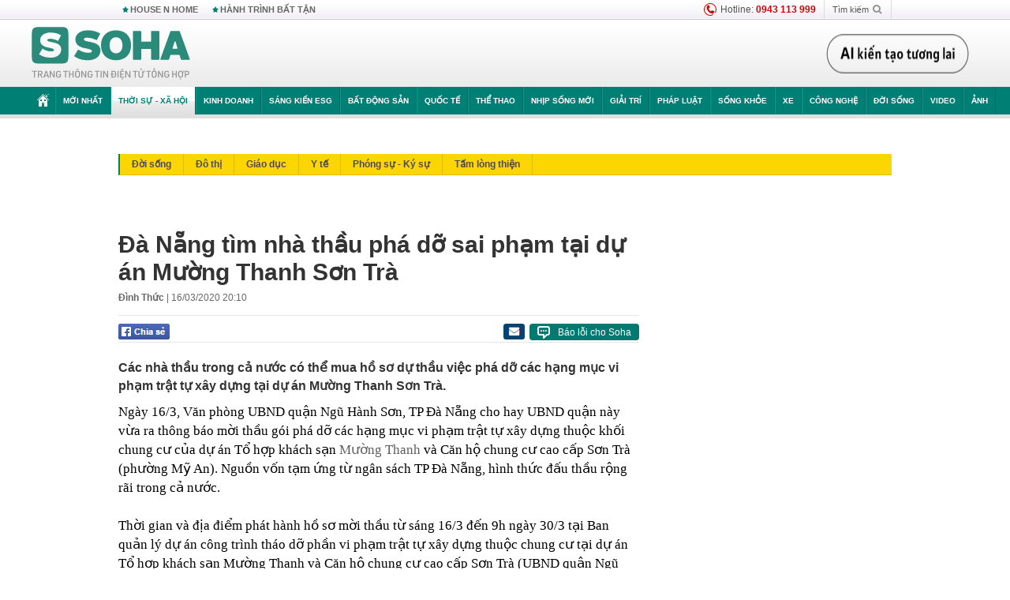

--- FILE ---
content_type: text/html; charset=utf-8
request_url: https://soha.vn/ajax-box-detail-bottom-19810009.htm
body_size: 6288
content:
<div class="box-hot-and-focus">
    <!--siteid198:highestviewnews:zoneid19810009hour48-->
            <div class="border_bottom"></div>
        <div style="clear: both"></div>
        <div class="clearfix">
            <div class="boxSameZone" id="boxSameZone" data-marked-zoneid="soha_detail_samecategory">
                <div class="box-sm-top">
                    <b>ĐANG HOT</b>
                    <div id="search-place" class="clearfix">
    <label>Xem theo ngày</label>
    <select class="sDay">
        <option selected="selected" value="0">Ngày</option>
        <option value="1">1</option>
        <option value="2">2</option>
        <option value="3">3</option>
        <option value="4">4</option>
        <option value="5">5</option>
        <option value="6">6</option>
        <option value="7">7</option>
        <option value="8">8</option>
        <option value="9">9</option>
        <option value="10">10</option>
        <option value="11">11</option>
        <option value="12">12</option>
        <option value="13">13</option>
        <option value="14">14</option>
        <option value="15">15</option>
        <option value="16">16</option>
        <option value="17">17</option>
        <option value="18">18</option>
        <option value="19">19</option>
        <option value="20">20</option>
        <option value="21">21</option>
        <option value="22">22</option>
        <option value="23">23</option>
        <option value="24">24</option>
        <option value="25">25</option>
        <option value="26">26</option>
        <option value="27">27</option>
        <option value="28">28</option>
        <option value="29">29</option>
        <option value="30">30</option>
        <option value="31">31</option>
    </select>
    <select class="sMonth">
        <option value="0">Tháng</option>
        <option value="1">Tháng 1</option>
        <option value="2">Tháng 2</option>
        <option value="3">Tháng 3</option>
        <option value="4">Tháng 4</option>
        <option value="5">Tháng 5</option>
        <option value="6">Tháng 6</option>
        <option value="7">Tháng 7</option>
        <option value="8">Tháng 8</option>
        <option value="9">Tháng 9</option>
        <option value="10">Tháng 10</option>
        <option value="11">Tháng 11</option>
        <option value="12">Tháng 12</option>
    </select>
    <select class="sYear">
        <option value="0">Năm</option>
                                            <option value="2026" selected="selected">2026</option>
            
                                    <option value="2025">2025</option>
            
                                    <option value="2024">2024</option>
            
                                    <option value="2023">2023</option>
            
                                    <option value="2022">2022</option>
            
                                    <option value="2021">2021</option>
            
                                    <option value="2020">2020</option>
            
            </select>
    <button type="button">XEM</button>
</div>
<script>
    (runinit = window.runinit || []).push(function () {
        var sDay = 24; $(".sDay").val(sDay);
        var sMonth = 01 ; $(".sMonth").val(sMonth);
        var sYear = 2026; $(".sYear").val(sYear);

        $('#search-place button').click(function (e) {
            var day = $('#search-place .sDay').val() + '';
            var month = $('#search-place .sMonth').val() + '';
            var year = $('#search-place .sYear').val() + '';

            if (day == '0' || month == '0' || year == '0') {
                alert('Bạn cần nhập ngày tháng cần xem. Hãy thử lại');
                return;
            }

            try {
                var re = /^(\d{1,2})\/(\d{1,2})\/(\d{4})$/;
                var dateInput = day + '/' + month + '/' + year;

                var minYear = 1902;
                var maxYear = (new Date()).getFullYear();

                if (regs = dateInput.match(re)) {
                    if (regs[1] < 1 || regs[1] > 31) {
                        alert("Giá trị ngày không đúng: " + regs[1]);
                        return;
                    }
                    else if (regs[2] < 1 || regs[2] > 12) {
                        alert("Giá trị tháng không đúng: " + regs[2]);
                        return;
                    }
                    else if (regs[3] < minYear || regs[3] > maxYear) {
                        alert("Giá trị năm không đúng: " + regs[3] + " - phải nằm trong khoảng " + minYear + " và " + maxYear);
                        return;
                    }

                    // check leap year

                    switch (month) {
                        case "4":
                        case "6":
                        case "9":
                        case "11":
                            if (day > 30) {
                                alert('Không tồn tại ngày: "' + day + '/' + month + '/' + year + '". Hãy thử lại');
                                return;
                            }
                            break;
                        case "2":
                            var isLeapYear = parseFloat(year) % 4 == 0;

                            if (day > (isLeapYear ? 29 : 28)) {
                                alert('Không tồn tại ngày: "' + day + '/' + month + '/' + year + '". Hãy thử lại');
                                return;
                            }
                            break;
                    }
                }
                else {
                    alert('Không tồn tại ngày: "' + day + '/' + month + '/' + year + '". Hãy thử lại');
                    return;
                }

                // date time OK

                var cUrl = '/' + $("#hdZoneUrl").val() + '/' + day + '-' + month + '-' + year + '.htm';

                location.href = cUrl;
            }
            catch (e) {
                alert('Không tồn tại ngày: "' + day + '/' + month + '/' + year + '". Hãy thử lại');
            }
        });
    });

</script>
                </div>
                <div class="kscli-list">
                    <div class="box-category" data-layout="29" data-cd-key="siteid198:highestviewnews:zoneid19810009hour48" data-cd-top="6">
                        <div class="box-category-middle ">
                                                            <div class="box-category-item   "         data-id="198260123160526153"
                    >
                    <a class="box-category-link-with-avatar img-resize show-popup inited-timeline-popup " href="/tin-gio-mua-dong-bac-moi-nhat-ngay-mai-nhieu-noi-xuat-hien-mua-rao-198260123160526153.htm"
                title="Tin gió mùa Đông Bắc mới nhất: Ngày mai, nhiều nơi xuất hiện mưa rào" data-id="198260123160526153" data-popup-url="/tin-gio-mua-dong-bac-moi-nhat-ngay-mai-nhieu-noi-xuat-hien-mua-rao-198260123160526153.htm"  data-type="0">
                                    <img data-type="avatar" 
                        src="https://sohanews.sohacdn.com/zoom/206_219/160588918557773824/2026/1/23/du-bao-thoi-tiet-17691581618019152577-0-0-496-794-crop-1769158890677422534519.jpeg "
                        alt="Tin gió mùa Đông Bắc mới nhất: Ngày mai, nhiều nơi xuất hiện mưa rào"
                        loading=lazy
                        class="box-category-avatar">
                                                </a>
                <div class="box-category-content">
                        <h3 class="box-category-title-text ">
                <a data-type="0" data-type="title" data-linktype="newsdetail" data-id="198260123160526153"
                    class="box-category-link-title show-popup inited-timeline-popup "
                    data-newstype="0" href="/tin-gio-mua-dong-bac-moi-nhat-ngay-mai-nhieu-noi-xuat-hien-mua-rao-198260123160526153.htm" data-popup-url="/tin-gio-mua-dong-bac-moi-nhat-ngay-mai-nhieu-noi-xuat-hien-mua-rao-198260123160526153.htm"
                    title="Tin gió mùa Đông Bắc mới nhất: Ngày mai, nhiều nơi xuất hiện mưa rào" >Tin gió mùa Đông Bắc mới nhất: Ngày mai, nhiều nơi xuất hiện mưa rào</a>
                </h3>

                                    
                                            <!-- <span class="box-category-time time-ago" title="2026-01-23T16:56:00">2026-01-23T16:56:00</span> -->
                                                            </div>
            </div>
                                                            <div class="box-category-item   "         data-id="198260122163720727"
                    >
                    <a class="box-category-link-with-avatar img-resize show-popup inited-timeline-popup " href="/tin-gio-mua-dong-bac-moi-nhat-ngay-mai-mien-bac-co-mua-nhiet-do-tiep-tuc-giam-198260122163720727.htm"
                title="Tin gió mùa Đông Bắc mới nhất: Ngày mai, miền Bắc có mưa, nhiệt độ tiếp tục giảm" data-id="198260122163720727" data-popup-url="/tin-gio-mua-dong-bac-moi-nhat-ngay-mai-mien-bac-co-mua-nhiet-do-tiep-tuc-giam-198260122163720727.htm"  data-type="0">
                                    <img data-type="avatar" 
                        src="https://sohanews.sohacdn.com/zoom/206_219/160588918557773824/2026/1/22/khong-khi-lanh-1769064748-176907347669019570655-30-0-499-750-crop-17690744667481825933881.jpg "
                        alt="Tin gió mùa Đông Bắc mới nhất: Ngày mai, miền Bắc có mưa, nhiệt độ tiếp tục giảm"
                        loading=lazy
                        class="box-category-avatar">
                                                </a>
                <div class="box-category-content">
                        <h3 class="box-category-title-text ">
                <a data-type="0" data-type="title" data-linktype="newsdetail" data-id="198260122163720727"
                    class="box-category-link-title show-popup inited-timeline-popup "
                    data-newstype="0" href="/tin-gio-mua-dong-bac-moi-nhat-ngay-mai-mien-bac-co-mua-nhiet-do-tiep-tuc-giam-198260122163720727.htm" data-popup-url="/tin-gio-mua-dong-bac-moi-nhat-ngay-mai-mien-bac-co-mua-nhiet-do-tiep-tuc-giam-198260122163720727.htm"
                    title="Tin gió mùa Đông Bắc mới nhất: Ngày mai, miền Bắc có mưa, nhiệt độ tiếp tục giảm" >Tin gió mùa Đông Bắc mới nhất: Ngày mai, miền Bắc có mưa, nhiệt độ tiếp tục giảm</a>
                </h3>

                                    
                                            <!-- <span class="box-category-time time-ago" title="2026-01-22T17:31:00">2026-01-22T17:31:00</span> -->
                                                            </div>
            </div>
                                                            <div class="box-category-item   "         data-id="198260122212110187"
                    >
                    <a class="box-category-link-with-avatar img-resize show-popup inited-timeline-popup " href="/10-uy-vien-bo-chinh-tri-tai-dac-cu-ban-chap-hanh-trung-uong-khoa-xiv-198260122212110187.htm"
                title="10 Ủy viên Bộ Chính trị tái đắc cử Ban Chấp hành Trung ương khóa XIV" data-id="198260122212110187" data-popup-url="/10-uy-vien-bo-chinh-tri-tai-dac-cu-ban-chap-hanh-trung-uong-khoa-xiv-198260122212110187.htm"  data-type="0">
                                    <img data-type="avatar" 
                        src="https://sohanews.sohacdn.com/zoom/206_219/160588918557773824/2026/1/22/avatar1769091598143-17690915985871614288521.jpg "
                        alt="10 Ủy viên Bộ Chính trị tái đắc cử Ban Chấp hành Trung ương khóa XIV"
                        loading=lazy
                        class="box-category-avatar">
                                                </a>
                <div class="box-category-content">
                        <h3 class="box-category-title-text ">
                <a data-type="0" data-type="title" data-linktype="newsdetail" data-id="198260122212110187"
                    class="box-category-link-title show-popup inited-timeline-popup "
                    data-newstype="0" href="/10-uy-vien-bo-chinh-tri-tai-dac-cu-ban-chap-hanh-trung-uong-khoa-xiv-198260122212110187.htm" data-popup-url="/10-uy-vien-bo-chinh-tri-tai-dac-cu-ban-chap-hanh-trung-uong-khoa-xiv-198260122212110187.htm"
                    title="10 Ủy viên Bộ Chính trị tái đắc cử Ban Chấp hành Trung ương khóa XIV" >10 Ủy viên Bộ Chính trị tái đắc cử Ban Chấp hành Trung ương khóa XIV</a>
                </h3>

                                    
                                            <!-- <span class="box-category-time time-ago" title="2026-01-22T22:07:00">2026-01-22T22:07:00</span> -->
                                                            </div>
            </div>
                                                            <div class="box-category-item   "         data-id="198260122211838277"
                    >
                    <a class="box-category-link-with-avatar img-resize show-popup inited-timeline-popup " href="/tong-bi-thu-to-lam-va-lanh-dao-chu-chot-tai-dac-cu-ban-chap-hanh-trung-uong-198260122211838277.htm"
                title="Tổng Bí thư Tô Lâm và lãnh đạo chủ chốt tái đắc cử Ban Chấp hành Trung ương" data-id="198260122211838277" data-popup-url="/tong-bi-thu-to-lam-va-lanh-dao-chu-chot-tai-dac-cu-ban-chap-hanh-trung-uong-198260122211838277.htm"  data-type="0">
                                    <img data-type="avatar" 
                        src="https://sohanews.sohacdn.com/zoom/206_219/160588918557773824/2026/1/22/avatar1769091392668-17690913928942038896802.webp "
                        alt="Tổng Bí thư Tô Lâm và lãnh đạo chủ chốt tái đắc cử Ban Chấp hành Trung ương"
                        loading=lazy
                        class="box-category-avatar">
                                                </a>
                <div class="box-category-content">
                        <h3 class="box-category-title-text ">
                <a data-type="0" data-type="title" data-linktype="newsdetail" data-id="198260122211838277"
                    class="box-category-link-title show-popup inited-timeline-popup "
                    data-newstype="0" href="/tong-bi-thu-to-lam-va-lanh-dao-chu-chot-tai-dac-cu-ban-chap-hanh-trung-uong-198260122211838277.htm" data-popup-url="/tong-bi-thu-to-lam-va-lanh-dao-chu-chot-tai-dac-cu-ban-chap-hanh-trung-uong-198260122211838277.htm"
                    title="Tổng Bí thư Tô Lâm và lãnh đạo chủ chốt tái đắc cử Ban Chấp hành Trung ương" >Tổng Bí thư Tô Lâm và lãnh đạo chủ chốt tái đắc cử Ban Chấp hành Trung ương</a>
                </h3>

                                    
                                            <!-- <span class="box-category-time time-ago" title="2026-01-22T21:26:00">2026-01-22T21:26:00</span> -->
                                                            </div>
            </div>
                                                            <div class="box-category-item   "         data-id="198260122170959706"
                    >
                    <a class="box-category-link-with-avatar img-resize show-popup inited-timeline-popup " href="/cuc-thue-cong-bo-thong-tin-quan-trong-toi-hang-trieu-ho-kinh-doanh-tren-ca-nuoc-198260122170959706.htm"
                title="Cục Thuế công bố thông tin quan trọng tới hàng triệu hộ kinh doanh trên cả nước" data-id="198260122170959706" data-popup-url="/cuc-thue-cong-bo-thong-tin-quan-trong-toi-hang-trieu-ho-kinh-doanh-tren-ca-nuoc-198260122170959706.htm"  data-type="0">
                                    <img data-type="avatar" 
                        src="https://sohanews.sohacdn.com/zoom/206_219/160588918557773824/2026/1/22/anh1-20251129140018-17690960721551313864568-128-0-768-1024-crop-17690960784581369616649.jpg "
                        alt="Cục Thuế công bố thông tin quan trọng tới hàng triệu hộ kinh doanh trên cả nước"
                        loading=lazy
                        class="box-category-avatar">
                                                </a>
                <div class="box-category-content">
                        <h3 class="box-category-title-text ">
                <a data-type="0" data-type="title" data-linktype="newsdetail" data-id="198260122170959706"
                    class="box-category-link-title show-popup inited-timeline-popup "
                    data-newstype="0" href="/cuc-thue-cong-bo-thong-tin-quan-trong-toi-hang-trieu-ho-kinh-doanh-tren-ca-nuoc-198260122170959706.htm" data-popup-url="/cuc-thue-cong-bo-thong-tin-quan-trong-toi-hang-trieu-ho-kinh-doanh-tren-ca-nuoc-198260122170959706.htm"
                    title="Cục Thuế công bố thông tin quan trọng tới hàng triệu hộ kinh doanh trên cả nước" >Cục Thuế công bố thông tin quan trọng tới hàng triệu hộ kinh doanh trên cả nước</a>
                </h3>

                                    
                                            <!-- <span class="box-category-time time-ago" title="2026-01-23T06:26:00">2026-01-23T06:26:00</span> -->
                                                            </div>
            </div>
                                                            <div class="box-category-item   "         data-id="19826012213503304"
                    >
                    <a class="box-category-link-with-avatar img-resize  " href="/ky-tich-thong-xe-tuyen-duong-moi-met-ton-35-ty-30-nam-cho-doi-va-30-ngay-than-toc-giai-cuu-nut-that-thu-do-19826012213503304.htm"
                title="Kỳ tích thông xe tuyến đường mỗi mét tốn 3,5 tỷ: 30 năm chờ đợi và 30 ngày thần tốc giải cứu nút thắt thủ đô" data-id="19826012213503304" data-popup-url="/ky-tich-thong-xe-tuyen-duong-moi-met-ton-35-ty-30-nam-cho-doi-va-30-ngay-than-toc-giai-cuu-nut-that-thu-do-19826012213503304.htm"  data-type="20">
                                    <img data-type="avatar" 
                        src="https://sohanews.sohacdn.com/zoom/206_219/160588918557773824/2026/1/22/avatar1769064512644-1769064514994432104004.jpg "
                        alt="Kỳ tích thông xe tuyến đường mỗi mét tốn 3,5 tỷ: 30 năm chờ đợi và 30 ngày thần tốc giải cứu nút thắt thủ đô"
                        loading=lazy
                        class="box-category-avatar">
                                                </a>
                <div class="box-category-content">
                        <h3 class="box-category-title-text ">
                <a data-type="20" data-type="title" data-linktype="newsdetail" data-id="19826012213503304"
                    class="box-category-link-title  "
                    data-newstype="0" href="/ky-tich-thong-xe-tuyen-duong-moi-met-ton-35-ty-30-nam-cho-doi-va-30-ngay-than-toc-giai-cuu-nut-that-thu-do-19826012213503304.htm" data-popup-url="/ky-tich-thong-xe-tuyen-duong-moi-met-ton-35-ty-30-nam-cho-doi-va-30-ngay-than-toc-giai-cuu-nut-that-thu-do-19826012213503304.htm"
                    title="Kỳ tích thông xe tuyến đường mỗi mét tốn 3,5 tỷ: 30 năm chờ đợi và 30 ngày thần tốc giải cứu nút thắt thủ đô" >Kỳ tích thông xe tuyến đường mỗi mét tốn 3,5 tỷ: 30 năm chờ đợi và 30 ngày thần tốc giải cứu nút thắt thủ đô</a>
                </h3>

                                    
                                            <!-- <span class="box-category-time time-ago" title="2026-01-22T13:51:00">2026-01-22T13:51:00</span> -->
                                                            </div>
            </div>
                                                        <div class="box-category-item">
                                <div id="admzone500318"></div>
    <script>
        if (pageSettings.allow3rd) admicroAD.unit.push(function () { admicroAD.show('admzone500318') });
    </script>

                            </div>
                        </div>
                    </div>
                </div>
            </div>
        </div>
                <div class="border_bottom"></div>
        <div style="clear: both"></div>
        <div class="clearfix por">
            <div class="kds-hot-daily fl" id="soha_tinnoibat" data-marked-zoneid="soha_detail_tinnoibat">
                <p class="kds-title mt-40">TIN NỔI BẬT SOHA</p>
                <div class="knd-wrapperv2 clearfix tinnoibatdetailtotal">
                    <div class="box-category" data-layout="100" data-cd-key="siteid198:newsposition:zoneid0type1;siteid198:newsinzonefullisonhome:zone0" data-cd-top="6">
                        <div class="box-category-middle" id="TinNoiBatDetail">
                                                            <div class="box-category-item   "         data-id="198260124143722171"
                    >
                    <a class="box-category-link-with-avatar img-resize show-popup inited-timeline-popup " href="/bao-indonesia-het-loi-ca-ngoi-u23-viet-nam-da-co-mot-tran-chien-phi-thuong-198260124143722171.htm"
                title="Báo Indonesia hết lời ca ngợi: &quot;U23 Việt Nam đã có một trận chiến phi thường&quot;" data-id="198260124143722171" data-popup-url="/bao-indonesia-het-loi-ca-ngoi-u23-viet-nam-da-co-mot-tran-chien-phi-thuong-198260124143722171.htm"  data-type="0">
                                    <img data-type="avatar" 
                        src="https://sohanews.sohacdn.com/zoom/157_99/160588918557773824/2026/1/24/avatar1769240117654-17692401201001539223470-21-0-1271-2000-crop-1769240130689567221843.jpg "
                        alt="Báo Indonesia hết lời ca ngợi: &quot;U23 Việt Nam đã có một trận chiến phi thường&quot;"
                        loading=lazy
                        class="box-category-avatar">
                                                </a>
                <div class="box-category-content">
                        <h3 class="box-category-title-text ">
                <a data-type="0" data-type="title" data-linktype="newsdetail" data-id="198260124143722171"
                    class="box-category-link-title show-popup inited-timeline-popup "
                    data-newstype="2" href="/bao-indonesia-het-loi-ca-ngoi-u23-viet-nam-da-co-mot-tran-chien-phi-thuong-198260124143722171.htm" data-popup-url="/bao-indonesia-het-loi-ca-ngoi-u23-viet-nam-da-co-mot-tran-chien-phi-thuong-198260124143722171.htm"
                    title="Báo Indonesia hết lời ca ngợi: &quot;U23 Việt Nam đã có một trận chiến phi thường&quot;" >Báo Indonesia hết lời ca ngợi: &quot;U23 Việt Nam đã có một trận chiến phi thường&quot;</a>
                </h3>

                                    
                                            <!-- <span class="box-category-time " title="24/01/2026 15:00:36">24/01/2026 15:36</span> -->
                                                            </div>
            </div>
                                                            <div class="box-category-item   "         data-id="198260124134731003"
                    >
                    <a class="box-category-link-with-avatar img-resize  " href="/ky-luc-khong-tuong-o-dao-ngoc-dep-bac-nhat-hanh-tinh-750-dem-khai-hoa-380000-qua-phao-hoa-198260124134731003.htm"
                title="Kỷ lục “không tưởng” ở đảo ngọc đẹp bậc nhất hành tinh: 750 đêm khai hỏa 380.000 quả pháo hoa" data-id="198260124134731003" data-popup-url="/ky-luc-khong-tuong-o-dao-ngoc-dep-bac-nhat-hanh-tinh-750-dem-khai-hoa-380000-qua-phao-hoa-198260124134731003.htm"  data-type="16">
                                    <img data-type="avatar" 
                        src="https://sohanews.sohacdn.com/zoom/157_99/160588918557773824/2026/1/24/phaso-1769237213872465129245-95-0-1525-2288-crop-17692372195081249663742.jpg "
                        alt="Kỷ lục “không tưởng” ở đảo ngọc đẹp bậc nhất hành tinh: 750 đêm khai hỏa 380.000 quả pháo hoa"
                        loading=lazy
                        class="box-category-avatar">
                                                </a>
                <div class="box-category-content">
                        <h3 class="box-category-title-text ">
                <a data-type="16" data-type="title" data-linktype="newsdetail" data-id="198260124134731003"
                    class="box-category-link-title  "
                    data-newstype="0" href="/ky-luc-khong-tuong-o-dao-ngoc-dep-bac-nhat-hanh-tinh-750-dem-khai-hoa-380000-qua-phao-hoa-198260124134731003.htm" data-popup-url="/ky-luc-khong-tuong-o-dao-ngoc-dep-bac-nhat-hanh-tinh-750-dem-khai-hoa-380000-qua-phao-hoa-198260124134731003.htm"
                    title="Kỷ lục “không tưởng” ở đảo ngọc đẹp bậc nhất hành tinh: 750 đêm khai hỏa 380.000 quả pháo hoa" >Kỷ lục “không tưởng” ở đảo ngọc đẹp bậc nhất hành tinh: 750 đêm khai hỏa 380.000 quả pháo hoa</a>
                </h3>

                                    
                                            <!-- <span class="box-category-time " title="24/01/2026 14:00:33">24/01/2026 14:33</span> -->
                                                            </div>
            </div>
                                                            <div class="box-category-item   "         data-id="198260124123554663"
                    >
                    <a class="box-category-link-with-avatar img-resize  " href="/xuat-hien-thu-doan-lua-dao-moi-nguoi-dan-gui-tien-tiet-kiem-can-dac-biet-chu-y-198260124123554663.htm"
                title="Xuất hiện thủ đoạn lừa đảo mới, người dân gửi tiền tiết kiệm cần đặc biệt chú ý" data-id="198260124123554663" data-popup-url="/xuat-hien-thu-doan-lua-dao-moi-nguoi-dan-gui-tien-tiet-kiem-can-dac-biet-chu-y-198260124123554663.htm"  data-type="16">
                                    <img data-type="avatar" 
                        src="https://sohanews.sohacdn.com/zoom/157_99/160588918557773824/2026/1/24/65f17a4a-0dde-4414-90a2-b27ad0cc07ab-17692329070071258299880-14-0-764-1200-crop-1769232912687432790871.jpeg "
                        alt="Xuất hiện thủ đoạn lừa đảo mới, người dân gửi tiền tiết kiệm cần đặc biệt chú ý"
                        loading=lazy
                        class="box-category-avatar">
                                                </a>
                <div class="box-category-content">
                        <h3 class="box-category-title-text ">
                <a data-type="16" data-type="title" data-linktype="newsdetail" data-id="198260124123554663"
                    class="box-category-link-title  "
                    data-newstype="0" href="/xuat-hien-thu-doan-lua-dao-moi-nguoi-dan-gui-tien-tiet-kiem-can-dac-biet-chu-y-198260124123554663.htm" data-popup-url="/xuat-hien-thu-doan-lua-dao-moi-nguoi-dan-gui-tien-tiet-kiem-can-dac-biet-chu-y-198260124123554663.htm"
                    title="Xuất hiện thủ đoạn lừa đảo mới, người dân gửi tiền tiết kiệm cần đặc biệt chú ý" >Xuất hiện thủ đoạn lừa đảo mới, người dân gửi tiền tiết kiệm cần đặc biệt chú ý</a>
                </h3>

                                    
                                            <!-- <span class="box-category-time " title="24/01/2026 13:00:48">24/01/2026 13:48</span> -->
                                                            </div>
            </div>
                                                            <div class="box-category-item   "         data-id="198260124141250612"
                    >
                    <a class="box-category-link-with-avatar img-resize show-popup inited-timeline-popup " href="/tam-giam-nhan-vien-ngan-hang-vuong-khanh-hung-sn-1992-198260124141250612.htm"
                title="Tạm giam nhân viên ngân hàng Vương Khánh Hưng SN 1992" data-id="198260124141250612" data-popup-url="/tam-giam-nhan-vien-ngan-hang-vuong-khanh-hung-sn-1992-198260124141250612.htm"  data-type="0">
                                    <img data-type="avatar" 
                        src="https://sohanews.sohacdn.com/zoom/157_99/160588918557773824/2026/1/24/avatar1769238658039-1769238658482535093166-25-0-900-1400-crop-17692387361351399402501.jpg "
                        alt="Tạm giam nhân viên ngân hàng Vương Khánh Hưng SN 1992"
                        loading=lazy
                        class="box-category-avatar">
                                                </a>
                <div class="box-category-content">
                        <h3 class="box-category-title-text ">
                <a data-type="0" data-type="title" data-linktype="newsdetail" data-id="198260124141250612"
                    class="box-category-link-title show-popup inited-timeline-popup "
                    data-newstype="0" href="/tam-giam-nhan-vien-ngan-hang-vuong-khanh-hung-sn-1992-198260124141250612.htm" data-popup-url="/tam-giam-nhan-vien-ngan-hang-vuong-khanh-hung-sn-1992-198260124141250612.htm"
                    title="Tạm giam nhân viên ngân hàng Vương Khánh Hưng SN 1992" >Tạm giam nhân viên ngân hàng Vương Khánh Hưng SN 1992</a>
                </h3>

                                    
                                            <!-- <span class="box-category-time " title="24/01/2026 15:00:07">24/01/2026 15:07</span> -->
                                                            </div>
            </div>
                                                            <div class="box-category-item   "         data-id="19826012415012171"
                    >
                    <a class="box-category-link-with-avatar img-resize show-popup inited-timeline-popup " href="/nganh-cua-campuchia-tung-xuat-90-san-luong-toi-viet-nam-nay-tim-duong-xuat-sang-trung-quoc-nhat-ban-19826012415012171.htm"
                title="Ngành của Campuchia từng xuất 90% sản lượng tới Việt Nam, nay tìm đường xuất sang Trung Quốc, Nhật Bản" data-id="19826012415012171" data-popup-url="/nganh-cua-campuchia-tung-xuat-90-san-luong-toi-viet-nam-nay-tim-duong-xuat-sang-trung-quoc-nhat-ban-19826012415012171.htm"  data-type="0">
                                    <img data-type="avatar" 
                        src="https://sohanews.sohacdn.com/zoom/157_99/160588918557773824/2026/1/24/avatar1769241550110-17692415504192059351545.jpg "
                        alt="Ngành của Campuchia từng xuất 90% sản lượng tới Việt Nam, nay tìm đường xuất sang Trung Quốc, Nhật Bản"
                        loading=lazy
                        class="box-category-avatar">
                                                </a>
                <div class="box-category-content">
                        <h3 class="box-category-title-text ">
                <a data-type="0" data-type="title" data-linktype="newsdetail" data-id="19826012415012171"
                    class="box-category-link-title show-popup inited-timeline-popup "
                    data-newstype="0" href="/nganh-cua-campuchia-tung-xuat-90-san-luong-toi-viet-nam-nay-tim-duong-xuat-sang-trung-quoc-nhat-ban-19826012415012171.htm" data-popup-url="/nganh-cua-campuchia-tung-xuat-90-san-luong-toi-viet-nam-nay-tim-duong-xuat-sang-trung-quoc-nhat-ban-19826012415012171.htm"
                    title="Ngành của Campuchia từng xuất 90% sản lượng tới Việt Nam, nay tìm đường xuất sang Trung Quốc, Nhật Bản" >Ngành của Campuchia từng xuất 90% sản lượng tới Việt Nam, nay tìm đường xuất sang Trung Quốc, Nhật Bản</a>
                </h3>

                                    
                                            <!-- <span class="box-category-time " title="24/01/2026 15:00:10">24/01/2026 15:10</span> -->
                                                            </div>
            </div>
                                                            <div class="box-category-item   "         data-id="198260117211953791"
                    >
                    <a class="box-category-link-with-avatar img-resize show-popup inited-timeline-popup " href="/tu-bai-chon-lap-moi-ngay-100-tan-rac-duoc-bien-thanh-mon-ngon-nuoi-nganh-kinh-te-tram-trieu-usd-198260117211953791.htm"
                title="Từ bãi chôn lấp, mỗi ngày 100 tấn rác được biến thành &quot;món ngon&quot; nuôi ngành kinh tế trăm triệu USD" data-id="198260117211953791" data-popup-url="/tu-bai-chon-lap-moi-ngay-100-tan-rac-duoc-bien-thanh-mon-ngon-nuoi-nganh-kinh-te-tram-trieu-usd-198260117211953791.htm"  data-type="0">
                                    <img data-type="avatar" 
                        src="https://sohanews.sohacdn.com/zoom/157_99/160588918557773824/2026/1/17/waste-oman-1768623496044417645598-0-0-500-800-crop-17686235014821932288476-1768659463322-17686594738811541910607-0-0-477-764-crop-17686595617281511629962.jpg "
                        alt="Từ bãi chôn lấp, mỗi ngày 100 tấn rác được biến thành &quot;món ngon&quot; nuôi ngành kinh tế trăm triệu USD"
                        loading=lazy
                        class="box-category-avatar">
                                                </a>
                <div class="box-category-content">
                        <h3 class="box-category-title-text ">
                <a data-type="0" data-type="title" data-linktype="newsdetail" data-id="198260117211953791"
                    class="box-category-link-title show-popup inited-timeline-popup "
                    data-newstype="0" href="/tu-bai-chon-lap-moi-ngay-100-tan-rac-duoc-bien-thanh-mon-ngon-nuoi-nganh-kinh-te-tram-trieu-usd-198260117211953791.htm" data-popup-url="/tu-bai-chon-lap-moi-ngay-100-tan-rac-duoc-bien-thanh-mon-ngon-nuoi-nganh-kinh-te-tram-trieu-usd-198260117211953791.htm"
                    title="Từ bãi chôn lấp, mỗi ngày 100 tấn rác được biến thành &quot;món ngon&quot; nuôi ngành kinh tế trăm triệu USD" >Từ bãi chôn lấp, mỗi ngày 100 tấn rác được biến thành &quot;món ngon&quot; nuôi ngành kinh tế trăm triệu USD</a>
                </h3>

                                    
                                            <!-- <span class="box-category-time " title="24/01/2026 13:00:51">24/01/2026 13:51</span> -->
                                                            </div>
            </div>
                                                            <div class="box-category-item   "         data-id="198260124113812792"
                    >
                    <a class="box-category-link-with-avatar img-resize show-popup inited-timeline-popup " href="/thu-mon-u23-viet-nam-qua-uy-tin-trung-kien-va-cao-van-binh-cung-lot-top-5-giai-chau-a-198260124113812792.htm"
                title="Thủ môn U23 Việt Nam quá “uy tín”: Trung Kiên và Cao Văn Bình cùng lọt top 5 giải châu Á" data-id="198260124113812792" data-popup-url="/thu-mon-u23-viet-nam-qua-uy-tin-trung-kien-va-cao-van-binh-cung-lot-top-5-giai-chau-a-198260124113812792.htm"  data-type="0">
                                    <img data-type="avatar" 
                        src="https://sohanews.sohacdn.com/zoom/157_99/160588918557773824/2026/1/24/avatar1769229398081-1769229398596248381869-4-0-1254-2000-crop-17692294266441594069803.jpg "
                        alt="Thủ môn U23 Việt Nam quá “uy tín”: Trung Kiên và Cao Văn Bình cùng lọt top 5 giải châu Á"
                        loading=lazy
                        class="box-category-avatar">
                                                </a>
                <div class="box-category-content">
                        <h3 class="box-category-title-text ">
                <a data-type="0" data-type="title" data-linktype="newsdetail" data-id="198260124113812792"
                    class="box-category-link-title show-popup inited-timeline-popup "
                    data-newstype="2" href="/thu-mon-u23-viet-nam-qua-uy-tin-trung-kien-va-cao-van-binh-cung-lot-top-5-giai-chau-a-198260124113812792.htm" data-popup-url="/thu-mon-u23-viet-nam-qua-uy-tin-trung-kien-va-cao-van-binh-cung-lot-top-5-giai-chau-a-198260124113812792.htm"
                    title="Thủ môn U23 Việt Nam quá “uy tín”: Trung Kiên và Cao Văn Bình cùng lọt top 5 giải châu Á" >Thủ môn U23 Việt Nam quá “uy tín”: Trung Kiên và Cao Văn Bình cùng lọt top 5 giải châu Á</a>
                </h3>

                                    
                                            <!-- <span class="box-category-time " title="24/01/2026 13:00:00">24/01/2026 13:00</span> -->
                                                            </div>
            </div>
                                                            <div class="box-category-item   "         data-id="198260124104402883"
                    >
                    <a class="box-category-link-with-avatar img-resize show-popup inited-timeline-popup " href="/khai-quat-kho-bau-3000-nam-tuoi-chuyen-gia-boi-roi-phat-hien-ra-co-toi-2-thu-den-tu-ngoai-trai-dat-198260124104402883.htm"
                title="Khai quật kho báu 3.000 năm tuổi, chuyên gia bối rối phát hiện ra có tới 2 thứ đến từ ngoài Trái đất" data-id="198260124104402883" data-popup-url="/khai-quat-kho-bau-3000-nam-tuoi-chuyen-gia-boi-roi-phat-hien-ra-co-toi-2-thu-den-tu-ngoai-trai-dat-198260124104402883.htm"  data-type="0">
                                    <img data-type="avatar" 
                        src="https://sohanews.sohacdn.com/zoom/157_99/160588918557773824/2026/1/24/kho-bau-1-17692221350261266863293-16-0-534-828-crop-1769222654027910901014.png "
                        alt="Khai quật kho báu 3.000 năm tuổi, chuyên gia bối rối phát hiện ra có tới 2 thứ đến từ ngoài Trái đất"
                        loading=lazy
                        class="box-category-avatar">
                                                </a>
                <div class="box-category-content">
                        <h3 class="box-category-title-text ">
                <a data-type="0" data-type="title" data-linktype="newsdetail" data-id="198260124104402883"
                    class="box-category-link-title show-popup inited-timeline-popup "
                    data-newstype="0" href="/khai-quat-kho-bau-3000-nam-tuoi-chuyen-gia-boi-roi-phat-hien-ra-co-toi-2-thu-den-tu-ngoai-trai-dat-198260124104402883.htm" data-popup-url="/khai-quat-kho-bau-3000-nam-tuoi-chuyen-gia-boi-roi-phat-hien-ra-co-toi-2-thu-den-tu-ngoai-trai-dat-198260124104402883.htm"
                    title="Khai quật kho báu 3.000 năm tuổi, chuyên gia bối rối phát hiện ra có tới 2 thứ đến từ ngoài Trái đất" >Khai quật kho báu 3.000 năm tuổi, chuyên gia bối rối phát hiện ra có tới 2 thứ đến từ ngoài Trái đất</a>
                </h3>

                                    
                                            <!-- <span class="box-category-time " title="24/01/2026 14:00:00">24/01/2026 14:00</span> -->
                                                            </div>
            </div>
                                                    </div>
                    </div>
                </div>
            </div>
        </div>
    </div>


<!--u: 24/01/2026 16:19:51 -->

--- FILE ---
content_type: text/html; charset=utf-8
request_url: https://soha.vn/ajax-load-box-in-readmore.htm
body_size: 6025
content:
<div class="hidden">
            <div id="new-focus-home-2">
                            <div class="box-category-item type-2" data-cd-key="siteid198:newsposition:zoneid0type1;siteid198:newsinzonefullisonhome:zone0">
                    <a class="box-category-link-with-avatar img-resize" href="/ky-luc-khong-tuong-o-dao-ngoc-dep-bac-nhat-hanh-tinh-750-dem-khai-hoa-380000-qua-phao-hoa-198260124134731003.htm" title="Kỷ lục “không tưởng” ở đảo ngọc đẹp bậc nhất hành tinh: 750 đêm khai hỏa 380.000 quả pháo hoa" data-id="198260124134731003" data-newstype="data-newstype">
                        <img data-type="avatar" src="https://sohanews.sohacdn.com/zoom/660_413/160588918557773824/2026/1/24/phaso-1769237213872465129245-95-0-1525-2288-crop-17692372195081249663742.jpg" alt="Kỷ lục “không tưởng” ở đảo ngọc đẹp bậc nhất hành tinh: 750 đêm khai hỏa 380.000 quả pháo hoa" class="box-category-avatar" loading="lazy">
                    </a>
                    <div class="box-category-content">
                        <h3 class="box-category-title-text">
                            <a data-type="title" data-linktype="newsdetail" class="box-category-link-title" data-newstype="data-newstype" href="/ky-luc-khong-tuong-o-dao-ngoc-dep-bac-nhat-hanh-tinh-750-dem-khai-hoa-380000-qua-phao-hoa-198260124134731003.htm" title="Kỷ lục “không tưởng” ở đảo ngọc đẹp bậc nhất hành tinh: 750 đêm khai hỏa 380.000 quả pháo hoa">Kỷ lục “không tưởng” ở đảo ngọc đẹp bậc nhất hành tinh: 750 đêm khai hỏa 380.000 quả pháo hoa</a>
                        </h3>
                    </div>
                    <div class="hidden">
                        
                                <div class="box-category-item type-3" data-cd-key="siteid198:highestviewnews:zoneid0hour24" id="box-dbl" data-marked-zoneid="soha_detail_duocquantam">
                                    <div id="boxSocial" class="slide-list timelineslide-contain  relative">
                                        <h3 class="title-slide">Đang được quan tâm</h3>

                                        <div class="swiper  pdb30">
                                            <div class="swiper-wrapper">
                                                                                                    <div class="swiper-slide">
                                                        <div class="box-sub-item">
                                                            <a class="box-category-link-with-avatar img-resize" href="/he-luy-tu-vu-chen-zhi-bi-cao-buoc-lua-dao-ong-hun-sen-dua-ra-quyet-dinh-lien-quan-418-sinh-vien-campuchia-198260123111215463.htm" title="Hệ lụy từ vụ Chen Zhi bị cáo buộc lừa đảo: Ông Hun Sen đưa ra quyết định liên quan 418 sinh viên Campuchia" data-id="198260123111215463" data-newstype="data-newstype">
                                                                <img data-type="avatar" src="https://sohanews.sohacdn.com/zoom/260_163/160588918557773824/2026/1/23/avatar1769141418072-17691414190121936761709-0-61-509-875-crop-17691414929572060606869.jpg" alt="Hệ lụy từ vụ Chen Zhi bị cáo buộc lừa đảo: Ông Hun Sen đưa ra quyết định liên quan 418 sinh viên Campuchia" class="box-category-avatar" loading="lazy">
                                                            </a>
                                                            <div class="box-category-content">
                                                                <h3 class="box-category-title-text">
                                                                    <a data-type="title" data-linktype="newsdetail" class="box-category-link-title" data-newstype="data-newstype" href="/he-luy-tu-vu-chen-zhi-bi-cao-buoc-lua-dao-ong-hun-sen-dua-ra-quyet-dinh-lien-quan-418-sinh-vien-campuchia-198260123111215463.htm" title="Hệ lụy từ vụ Chen Zhi bị cáo buộc lừa đảo: Ông Hun Sen đưa ra quyết định liên quan 418 sinh viên Campuchia">Hệ lụy từ vụ Chen Zhi bị cáo buộc lừa đảo: Ông Hun Sen đưa ra quyết định liên quan 418 sinh viên Campuchia</a>
                                                                </h3>
                                                            </div>
                                                        </div>
                                                    </div>
                                                                                                    <div class="swiper-slide">
                                                        <div class="box-sub-item">
                                                            <a class="box-category-link-with-avatar img-resize" href="/tin-gio-mua-dong-bac-moi-nhat-ngay-mai-nhieu-noi-xuat-hien-mua-rao-198260123160526153.htm" title="Tin gió mùa Đông Bắc mới nhất: Ngày mai, nhiều nơi xuất hiện mưa rào" data-id="198260123160526153" data-newstype="data-newstype">
                                                                <img data-type="avatar" src="https://sohanews.sohacdn.com/zoom/260_163/160588918557773824/2026/1/23/du-bao-thoi-tiet-17691581618019152577-0-0-496-794-crop-1769158890677422534519.jpeg" alt="Tin gió mùa Đông Bắc mới nhất: Ngày mai, nhiều nơi xuất hiện mưa rào" class="box-category-avatar" loading="lazy">
                                                            </a>
                                                            <div class="box-category-content">
                                                                <h3 class="box-category-title-text">
                                                                    <a data-type="title" data-linktype="newsdetail" class="box-category-link-title" data-newstype="data-newstype" href="/tin-gio-mua-dong-bac-moi-nhat-ngay-mai-nhieu-noi-xuat-hien-mua-rao-198260123160526153.htm" title="Tin gió mùa Đông Bắc mới nhất: Ngày mai, nhiều nơi xuất hiện mưa rào">Tin gió mùa Đông Bắc mới nhất: Ngày mai, nhiều nơi xuất hiện mưa rào</a>
                                                                </h3>
                                                            </div>
                                                        </div>
                                                    </div>
                                                                                                    <div class="swiper-slide">
                                                        <div class="box-sub-item">
                                                            <a class="box-category-link-with-avatar img-resize" href="/bao-trung-quoc-bat-ngo-de-xuat-afc-phat-nang-sao-u23-viet-nam-198260123143418949.htm" title="Báo Trung Quốc bất ngờ đề xuất AFC phạt nặng sao U23 Việt Nam" data-id="198260123143418949" data-newstype="data-newstype">
                                                                <img data-type="avatar" src="https://sohanews.sohacdn.com/zoom/260_163/160588918557773824/2026/1/23/avatar1769153554929-1769153555267102725811-0-91-205-419-crop-17691536143392053432474.gif" alt="Báo Trung Quốc bất ngờ đề xuất AFC phạt nặng sao U23 Việt Nam" class="box-category-avatar" loading="lazy">
                                                            </a>
                                                            <div class="box-category-content">
                                                                <h3 class="box-category-title-text">
                                                                    <a data-type="title" data-linktype="newsdetail" class="box-category-link-title" data-newstype="data-newstype" href="/bao-trung-quoc-bat-ngo-de-xuat-afc-phat-nang-sao-u23-viet-nam-198260123143418949.htm" title="Báo Trung Quốc bất ngờ đề xuất AFC phạt nặng sao U23 Việt Nam">Báo Trung Quốc bất ngờ đề xuất AFC phạt nặng sao U23 Việt Nam</a>
                                                                </h3>
                                                            </div>
                                                        </div>
                                                    </div>
                                                                                                    <div class="swiper-slide">
                                                        <div class="box-sub-item">
                                                            <a class="box-category-link-with-avatar img-resize" href="/thong-bao-khan-tu-co-quan-cong-an-cac-tinh-den-nguoi-co-nhu-cau-mua-vang-tich-luy-198260123092658496.htm" title="Thông báo khẩn từ cơ quan công an các tỉnh đến người có nhu cầu mua vàng tích lũy" data-id="198260123092658496" data-newstype="data-newstype">
                                                                <img data-type="avatar" src="https://sohanews.sohacdn.com/zoom/260_163/160588918557773824/2026/1/23/avatar1769135176654-17691351772571323971791.jpg" alt="Thông báo khẩn từ cơ quan công an các tỉnh đến người có nhu cầu mua vàng tích lũy" class="box-category-avatar" loading="lazy">
                                                            </a>
                                                            <div class="box-category-content">
                                                                <h3 class="box-category-title-text">
                                                                    <a data-type="title" data-linktype="newsdetail" class="box-category-link-title" data-newstype="data-newstype" href="/thong-bao-khan-tu-co-quan-cong-an-cac-tinh-den-nguoi-co-nhu-cau-mua-vang-tich-luy-198260123092658496.htm" title="Thông báo khẩn từ cơ quan công an các tỉnh đến người có nhu cầu mua vàng tích lũy">Thông báo khẩn từ cơ quan công an các tỉnh đến người có nhu cầu mua vàng tích lũy</a>
                                                                </h3>
                                                            </div>
                                                        </div>
                                                    </div>
                                                                                                    <div class="swiper-slide">
                                                        <div class="box-sub-item">
                                                            <a class="box-category-link-with-avatar img-resize" href="/dien-bien-u23-viet-nam-vs-han-quoc-thay-tro-hlv-kim-sang-sik-se-gay-bat-ngo-lon-198260123163558099.htm" title="Đình Bắc dính thẻ đỏ, U23 Việt Nam vẫn thắng nghẹt thở Hàn Quốc sau loạt luân lưu" data-id="198260123163558099" data-newstype="data-newstype">
                                                                <img data-type="avatar" src="https://sohanews.sohacdn.com/zoom/260_163/160588918557773824/2026/1/23/l7-17691848707432011538363-11-0-484-757-crop-17691848763421677323855.jpg" alt="Đình Bắc dính thẻ đỏ, U23 Việt Nam vẫn thắng nghẹt thở Hàn Quốc sau loạt luân lưu" class="box-category-avatar" loading="lazy">
                                                            </a>
                                                            <div class="box-category-content">
                                                                <h3 class="box-category-title-text">
                                                                    <a data-type="title" data-linktype="newsdetail" class="box-category-link-title" data-newstype="data-newstype" href="/dien-bien-u23-viet-nam-vs-han-quoc-thay-tro-hlv-kim-sang-sik-se-gay-bat-ngo-lon-198260123163558099.htm" title="Đình Bắc dính thẻ đỏ, U23 Việt Nam vẫn thắng nghẹt thở Hàn Quốc sau loạt luân lưu">Đình Bắc dính thẻ đỏ, U23 Việt Nam vẫn thắng nghẹt thở Hàn Quốc sau loạt luân lưu</a>
                                                                </h3>
                                                            </div>
                                                        </div>
                                                    </div>
                                                                                                    <div class="swiper-slide">
                                                        <div class="box-sub-item">
                                                            <a class="box-category-link-with-avatar img-resize" href="/tst-dieu-hiem-thay-vua-xay-ra-doan-xe-quan-su-nga-thang-tien-kiev-sat-gio-g-ong-putin-tung-quan-bai-chu-198260123214528717.htm" title="TST: Điều hiếm thấy vừa xảy ra, đoàn xe quân sự Nga thẳng tiến Kiev sát giờ G – Ông Putin tung quân bài chủ" data-id="198260123214528717" data-newstype="data-newstype">
                                                                <img data-type="avatar" src="https://sohanews.sohacdn.com/zoom/260_163/160588918557773824/2026/1/23/avatar1769179410607-1769179411259842677714.gif" alt="TST: Điều hiếm thấy vừa xảy ra, đoàn xe quân sự Nga thẳng tiến Kiev sát giờ G – Ông Putin tung quân bài chủ" class="box-category-avatar" loading="lazy">
                                                            </a>
                                                            <div class="box-category-content">
                                                                <h3 class="box-category-title-text">
                                                                    <a data-type="title" data-linktype="newsdetail" class="box-category-link-title" data-newstype="data-newstype" href="/tst-dieu-hiem-thay-vua-xay-ra-doan-xe-quan-su-nga-thang-tien-kiev-sat-gio-g-ong-putin-tung-quan-bai-chu-198260123214528717.htm" title="TST: Điều hiếm thấy vừa xảy ra, đoàn xe quân sự Nga thẳng tiến Kiev sát giờ G – Ông Putin tung quân bài chủ">TST: Điều hiếm thấy vừa xảy ra, đoàn xe quân sự Nga thẳng tiến Kiev sát giờ G – Ông Putin tung quân bài chủ</a>
                                                                </h3>
                                                            </div>
                                                        </div>
                                                    </div>
                                                                                                    <div class="swiper-slide">
                                                        <div class="box-sub-item">
                                                            <a class="box-category-link-with-avatar img-resize" href="/boc-khoi-tai-san-cua-mot-nguoi-an-xin-tan-tat-ngoai-cho-so-huu-3-ngoi-nha-tai-vi-tri-dac-dia-co-tai-xe-o-to-rieng-198260123135856313.htm" title="“Bóc” khối tài sản của một người ăn xin tàn tật ngoài chợ: Sở hữu 3 ngôi nhà tại vị trí đắc địa, có tài xế ô tô riêng" data-id="198260123135856313" data-newstype="data-newstype">
                                                                <img data-type="avatar" src="https://sohanews.sohacdn.com/zoom/260_163/160588918557773824/2026/1/23/avatar1769151386529-1769151387051590449583.jpg" alt="“Bóc” khối tài sản của một người ăn xin tàn tật ngoài chợ: Sở hữu 3 ngôi nhà tại vị trí đắc địa, có tài xế ô tô riêng" class="box-category-avatar" loading="lazy">
                                                            </a>
                                                            <div class="box-category-content">
                                                                <h3 class="box-category-title-text">
                                                                    <a data-type="title" data-linktype="newsdetail" class="box-category-link-title" data-newstype="data-newstype" href="/boc-khoi-tai-san-cua-mot-nguoi-an-xin-tan-tat-ngoai-cho-so-huu-3-ngoi-nha-tai-vi-tri-dac-dia-co-tai-xe-o-to-rieng-198260123135856313.htm" title="“Bóc” khối tài sản của một người ăn xin tàn tật ngoài chợ: Sở hữu 3 ngôi nhà tại vị trí đắc địa, có tài xế ô tô riêng">“Bóc” khối tài sản của một người ăn xin tàn tật ngoài chợ: Sở hữu 3 ngôi nhà tại vị trí đắc địa, có tài xế ô tô riêng</a>
                                                                </h3>
                                                            </div>
                                                        </div>
                                                    </div>
                                                                                                    <div class="swiper-slide">
                                                        <div class="box-sub-item">
                                                            <a class="box-category-link-with-avatar img-resize" href="/dinh-bac-vua-ghi-ban-vua-bi-the-do-u23-viet-nam-thang-ngoan-muc-u23-han-quoc-gianh-hang-3-chau-a-198260124005958906.htm" title="Đình Bắc vừa ghi bàn vừa bị thẻ đỏ, U23 Việt Nam thắng ngoạn mục U23 Hàn Quốc, giành hạng 3 châu Á" data-id="198260124005958906" data-newstype="data-newstype">
                                                                <img data-type="avatar" src="https://sohanews.sohacdn.com/zoom/260_163/160588918557773824/2026/1/23/avatar1769191076005-1769191079395445876894.jpg" alt="Đình Bắc vừa ghi bàn vừa bị thẻ đỏ, U23 Việt Nam thắng ngoạn mục U23 Hàn Quốc, giành hạng 3 châu Á" class="box-category-avatar" loading="lazy">
                                                            </a>
                                                            <div class="box-category-content">
                                                                <h3 class="box-category-title-text">
                                                                    <a data-type="title" data-linktype="newsdetail" class="box-category-link-title" data-newstype="data-newstype" href="/dinh-bac-vua-ghi-ban-vua-bi-the-do-u23-viet-nam-thang-ngoan-muc-u23-han-quoc-gianh-hang-3-chau-a-198260124005958906.htm" title="Đình Bắc vừa ghi bàn vừa bị thẻ đỏ, U23 Việt Nam thắng ngoạn mục U23 Hàn Quốc, giành hạng 3 châu Á">Đình Bắc vừa ghi bàn vừa bị thẻ đỏ, U23 Việt Nam thắng ngoạn mục U23 Hàn Quốc, giành hạng 3 châu Á</a>
                                                                </h3>
                                                            </div>
                                                        </div>
                                                    </div>
                                                                                                    <div class="swiper-slide">
                                                        <div class="box-sub-item">
                                                            <a class="box-category-link-with-avatar img-resize" href="/ten-lua-oreshnik-pha-huy-nua-so-may-bay-f-16-o-lviv-198260123152558538.htm" title="Tên lửa Oreshnik phá hủy nửa số máy bay F-16 ở Lviv" data-id="198260123152558538" data-newstype="data-newstype">
                                                                <img data-type="avatar" src="https://sohanews.sohacdn.com/zoom/260_163/160588918557773824/2026/1/23/avatar1769156665322-17691566657771882343439.jpg" alt="Tên lửa Oreshnik phá hủy nửa số máy bay F-16 ở Lviv" class="box-category-avatar" loading="lazy">
                                                            </a>
                                                            <div class="box-category-content">
                                                                <h3 class="box-category-title-text">
                                                                    <a data-type="title" data-linktype="newsdetail" class="box-category-link-title" data-newstype="data-newstype" href="/ten-lua-oreshnik-pha-huy-nua-so-may-bay-f-16-o-lviv-198260123152558538.htm" title="Tên lửa Oreshnik phá hủy nửa số máy bay F-16 ở Lviv">Tên lửa Oreshnik phá hủy nửa số máy bay F-16 ở Lviv</a>
                                                                </h3>
                                                            </div>
                                                        </div>
                                                    </div>
                                                                                                    <div class="swiper-slide">
                                                        <div class="box-sub-item">
                                                            <a class="box-category-link-with-avatar img-resize" href="/an-do-khong-con-man-ma-voi-su-57-198251218074253208.htm" title="Ấn Độ không còn mặn mà với Su-57?" data-id="198251218074253208" data-newstype="data-newstype">
                                                                <img data-type="avatar" src="https://sohanews.sohacdn.com/zoom/260_163/160588918557773824/2026/1/23/avatar1769158192245-176915819305172953797.png" alt="Ấn Độ không còn mặn mà với Su-57?" class="box-category-avatar" loading="lazy">
                                                            </a>
                                                            <div class="box-category-content">
                                                                <h3 class="box-category-title-text">
                                                                    <a data-type="title" data-linktype="newsdetail" class="box-category-link-title" data-newstype="data-newstype" href="/an-do-khong-con-man-ma-voi-su-57-198251218074253208.htm" title="Ấn Độ không còn mặn mà với Su-57?">Ấn Độ không còn mặn mà với Su-57?</a>
                                                                </h3>
                                                            </div>
                                                        </div>
                                                    </div>
                                                
                                            </div>
                                            <div class="swiper-button-next"><a rel="nofollow" href="javascript:;;">&nbsp;</a></div>
                                            <div class="swiper-button-prev"><a rel="nofollow" href="javascript:;;">&nbsp;</a></div>
                                            <div class="swiper-pagination"></div>
                                        </div>
                                    </div>
                                </div>
                                            </div>
                </div>
                    </div>
    
    <div id="box-su-kien">
        <div  class="box-category-item type-3 tlboxThread" id="box-sk" >
                            <div  class=" other-event slide-list timelineslide-contain slide6-contain relative hidden" data-cd-key="siteid198:objectembedbox:zoneid0typeid15">
                    <h3 class="title-slide">
                        <a href="/su-kien/dai-hoi-dang-toan-quoc-lan-thu-xiv-6864.htm" title="Đại hội Đảng toàn quốc lần thứ XIV">
                    <span>
                        <i class="fa fa-angle-double-right">
                        </i> Sự kiện:
                    </span>Đại hội Đảng toàn quốc lần thứ XIV
                        </a>
                        <span class="bSKH"></span>
                    </h3>
                    <div class="swiper  pdb30">
                        <div class="swiper-wrapper">
                                                            <div class="swiper-slide">
                                    <div class="box-sub-item">
                                        <a class="box-category-link-with-avatar img-resize" href="/12-nhan-su-lan-dau-tham-gia-bo-chinh-tri-ban-bi-thu-198260124110115714.htm" title="12 nhân sự lần đầu tham gia Bộ Chính trị, Ban Bí thư" data-id="198260124110115714" data-newstype="data-newstype">
                                            <img data-type="avatar" src="https://sohanews.sohacdn.com/zoom/260_163/160588918557773824/2026/1/24/avatar1769227221364-1769227222032785520566.jpg" alt="12 nhân sự lần đầu tham gia Bộ Chính trị, Ban Bí thư" class="box-category-avatar" loading="lazy">
                                        </a>
                                        <div class="box-category-content">
                                            <h3 class="box-category-title-text">
                                                <a data-type="title" data-linktype="newsdetail" class="box-category-link-title" data-newstype="data-newstype" href="/12-nhan-su-lan-dau-tham-gia-bo-chinh-tri-ban-bi-thu-198260124110115714.htm" title="12 nhân sự lần đầu tham gia Bộ Chính trị, Ban Bí thư">12 nhân sự lần đầu tham gia Bộ Chính trị, Ban Bí thư</a>
                                            </h3>
                                        </div>
                                    </div>
                                </div>
                                                            <div class="swiper-slide">
                                    <div class="box-sub-item">
                                        <a class="box-category-link-with-avatar img-resize" href="/noi-it-lam-nhieu-lam-den-cung-thuoc-do-cua-nhiem-ky-moi-198260124110612008.htm" title="&#039;Nói ít - làm nhiều - làm đến cùng&#039;: Thước đo của nhiệm kỳ mới" data-id="198260124110612008" data-newstype="data-newstype">
                                            <img data-type="avatar" src="https://sohanews.sohacdn.com/zoom/260_163/160588918557773824/2026/1/24/avatar1769227471565-1769227471829511509793.webp" alt="&#039;Nói ít - làm nhiều - làm đến cùng&#039;: Thước đo của nhiệm kỳ mới" class="box-category-avatar" loading="lazy">
                                        </a>
                                        <div class="box-category-content">
                                            <h3 class="box-category-title-text">
                                                <a data-type="title" data-linktype="newsdetail" class="box-category-link-title" data-newstype="data-newstype" href="/noi-it-lam-nhieu-lam-den-cung-thuoc-do-cua-nhiem-ky-moi-198260124110612008.htm" title="&#039;Nói ít - làm nhiều - làm đến cùng&#039;: Thước đo của nhiệm kỳ mới">&#039;Nói ít - làm nhiều - làm đến cùng&#039;: Thước đo của nhiệm kỳ mới</a>
                                            </h3>
                                        </div>
                                    </div>
                                </div>
                                                            <div class="swiper-slide">
                                    <div class="box-sub-item">
                                        <a class="box-category-link-with-avatar img-resize" href="/chan-dung-uy-vien-bo-chinh-tri-khoa-xiv-chu-tich-uy-ban-trung-uong-mttq-viet-nam-bui-thi-minh-hoai-198260122163737726.htm" title="Chân dung Ủy viên Bộ Chính trị khóa XIV, Chủ tịch Ủy ban Trung ương MTTQ Việt Nam Bùi Thị Minh Hoài" data-id="198260122163737726" data-newstype="data-newstype">
                                            <img data-type="avatar" src="https://sohanews.sohacdn.com/zoom/260_163/160588918557773824/2026/1/24/avatar1769221152010-17692211523482058619004.webp" alt="Chân dung Ủy viên Bộ Chính trị khóa XIV, Chủ tịch Ủy ban Trung ương MTTQ Việt Nam Bùi Thị Minh Hoài" class="box-category-avatar" loading="lazy">
                                        </a>
                                        <div class="box-category-content">
                                            <h3 class="box-category-title-text">
                                                <a data-type="title" data-linktype="newsdetail" class="box-category-link-title" data-newstype="data-newstype" href="/chan-dung-uy-vien-bo-chinh-tri-khoa-xiv-chu-tich-uy-ban-trung-uong-mttq-viet-nam-bui-thi-minh-hoai-198260122163737726.htm" title="Chân dung Ủy viên Bộ Chính trị khóa XIV, Chủ tịch Ủy ban Trung ương MTTQ Việt Nam Bùi Thị Minh Hoài">Chân dung Ủy viên Bộ Chính trị khóa XIV, Chủ tịch Ủy ban Trung ương MTTQ Việt Nam Bùi Thị Minh Hoài</a>
                                            </h3>
                                        </div>
                                    </div>
                                </div>
                                                            <div class="swiper-slide">
                                    <div class="box-sub-item">
                                        <a class="box-category-link-with-avatar img-resize" href="/ky-vong-nhung-quyet-sach-dot-pha-19826012408331278.htm" title="Kỳ vọng những quyết sách đột phá" data-id="19826012408331278" data-newstype="data-newstype">
                                            <img data-type="avatar" src="https://sohanews.sohacdn.com/zoom/260_163/160588918557773824/2026/1/24/avatar1769218322372-1769218322647231106113.png" alt="Kỳ vọng những quyết sách đột phá" class="box-category-avatar" loading="lazy">
                                        </a>
                                        <div class="box-category-content">
                                            <h3 class="box-category-title-text">
                                                <a data-type="title" data-linktype="newsdetail" class="box-category-link-title" data-newstype="data-newstype" href="/ky-vong-nhung-quyet-sach-dot-pha-19826012408331278.htm" title="Kỳ vọng những quyết sách đột phá">Kỳ vọng những quyết sách đột phá</a>
                                            </h3>
                                        </div>
                                    </div>
                                </div>
                                                            <div class="swiper-slide">
                                    <div class="box-sub-item">
                                        <a class="box-category-link-with-avatar img-resize" href="/gioi-thieu-thu-truong-bo-khoa-hoc-va-cong-nghe-vu-hai-quan-ung-cu-dai-bieu-quoc-hoi-198260124082909862.htm" title="Giới thiệu Thứ trưởng Bộ Khoa học và Công nghệ Vũ Hải Quân ứng cử đại biểu Quốc hội" data-id="198260124082909862" data-newstype="data-newstype">
                                            <img data-type="avatar" src="https://sohanews.sohacdn.com/zoom/260_163/160588918557773824/2026/1/24/avatar1769218085265-17692180955371142303085.jpg" alt="Giới thiệu Thứ trưởng Bộ Khoa học và Công nghệ Vũ Hải Quân ứng cử đại biểu Quốc hội" class="box-category-avatar" loading="lazy">
                                        </a>
                                        <div class="box-category-content">
                                            <h3 class="box-category-title-text">
                                                <a data-type="title" data-linktype="newsdetail" class="box-category-link-title" data-newstype="data-newstype" href="/gioi-thieu-thu-truong-bo-khoa-hoc-va-cong-nghe-vu-hai-quan-ung-cu-dai-bieu-quoc-hoi-198260124082909862.htm" title="Giới thiệu Thứ trưởng Bộ Khoa học và Công nghệ Vũ Hải Quân ứng cử đại biểu Quốc hội">Giới thiệu Thứ trưởng Bộ Khoa học và Công nghệ Vũ Hải Quân ứng cử đại biểu Quốc hội</a>
                                            </h3>
                                        </div>
                                    </div>
                                </div>
                                                            <div class="swiper-slide">
                                    <div class="box-sub-item">
                                        <a class="box-category-link-with-avatar img-resize" href="/thong-cao-phien-be-mac-dai-hoi-xiv-cua-dang-198260123190445311.htm" title="Thông cáo phiên bế mạc Đại hội XIV của Đảng" data-id="198260123190445311" data-newstype="data-newstype">
                                            <img data-type="avatar" src="https://sohanews.sohacdn.com/zoom/260_163/160588918557773824/2026/1/23/avatar1769169776943-17691697773041584495994.webp" alt="Thông cáo phiên bế mạc Đại hội XIV của Đảng" class="box-category-avatar" loading="lazy">
                                        </a>
                                        <div class="box-category-content">
                                            <h3 class="box-category-title-text">
                                                <a data-type="title" data-linktype="newsdetail" class="box-category-link-title" data-newstype="data-newstype" href="/thong-cao-phien-be-mac-dai-hoi-xiv-cua-dang-198260123190445311.htm" title="Thông cáo phiên bế mạc Đại hội XIV của Đảng">Thông cáo phiên bế mạc Đại hội XIV của Đảng</a>
                                            </h3>
                                        </div>
                                    </div>
                                </div>
                                                            <div class="swiper-slide">
                                    <div class="box-sub-item">
                                        <a class="box-category-link-with-avatar img-resize" href="/toan-canh-hop-bao-quoc-te-cong-bo-ket-qua-dai-hoi-dang-xiv-198260123185003214.htm" title="Toàn cảnh họp báo quốc tế công bố kết quả Đại hội Đảng XIV" data-id="198260123185003214" data-newstype="data-newstype">
                                            <img data-type="avatar" src="https://sohanews.sohacdn.com/zoom/260_163/160588918557773824/2026/1/23/avatar1769168928138-17691689285871312656141.png" alt="Toàn cảnh họp báo quốc tế công bố kết quả Đại hội Đảng XIV" class="box-category-avatar" loading="lazy">
                                        </a>
                                        <div class="box-category-content">
                                            <h3 class="box-category-title-text">
                                                <a data-type="title" data-linktype="newsdetail" class="box-category-link-title" data-newstype="data-newstype" href="/toan-canh-hop-bao-quoc-te-cong-bo-ket-qua-dai-hoi-dang-xiv-198260123185003214.htm" title="Toàn cảnh họp báo quốc tế công bố kết quả Đại hội Đảng XIV">Toàn cảnh họp báo quốc tế công bố kết quả Đại hội Đảng XIV</a>
                                            </h3>
                                        </div>
                                    </div>
                                </div>
                                                            <div class="swiper-slide">
                                    <div class="box-sub-item">
                                        <a class="box-category-link-with-avatar img-resize" href="/chan-dung-uy-vien-bo-chinh-tri-ban-bi-thu-khoa-xiv-19826012318540029.htm" title="Chân dung Ủy viên Bộ Chính trị, Ban Bí thư khoá XIV" data-id="19826012318540029" data-newstype="data-newstype">
                                            <img data-type="avatar" src="https://sohanews.sohacdn.com/zoom/260_163/160588918557773824/2026/1/23/avatar1769169129427-17691691296861172310499.webp" alt="Chân dung Ủy viên Bộ Chính trị, Ban Bí thư khoá XIV" class="box-category-avatar" loading="lazy">
                                        </a>
                                        <div class="box-category-content">
                                            <h3 class="box-category-title-text">
                                                <a data-type="title" data-linktype="newsdetail" class="box-category-link-title" data-newstype="data-newstype" href="/chan-dung-uy-vien-bo-chinh-tri-ban-bi-thu-khoa-xiv-19826012318540029.htm" title="Chân dung Ủy viên Bộ Chính trị, Ban Bí thư khoá XIV">Chân dung Ủy viên Bộ Chính trị, Ban Bí thư khoá XIV</a>
                                            </h3>
                                        </div>
                                    </div>
                                </div>
                                                            <div class="swiper-slide">
                                    <div class="box-sub-item">
                                        <a class="box-category-link-with-avatar img-resize" href="/tong-bi-thu-noi-la-lam-lam-ngay-lam-dung-lam-quyet-liet-lam-den-cung-va-lam-hieu-qua-198260123190232574.htm" title="Tổng Bí thư: Nói là làm, làm ngay, làm đúng, làm quyết liệt, làm đến cùng và làm hiệu quả" data-id="198260123190232574" data-newstype="data-newstype">
                                            <img data-type="avatar" src="https://sohanews.sohacdn.com/zoom/260_163/160588918557773824/2026/1/23/avatar1769169702830-1769169703153535824028.webp" alt="Tổng Bí thư: Nói là làm, làm ngay, làm đúng, làm quyết liệt, làm đến cùng và làm hiệu quả" class="box-category-avatar" loading="lazy">
                                        </a>
                                        <div class="box-category-content">
                                            <h3 class="box-category-title-text">
                                                <a data-type="title" data-linktype="newsdetail" class="box-category-link-title" data-newstype="data-newstype" href="/tong-bi-thu-noi-la-lam-lam-ngay-lam-dung-lam-quyet-liet-lam-den-cung-va-lam-hieu-qua-198260123190232574.htm" title="Tổng Bí thư: Nói là làm, làm ngay, làm đúng, làm quyết liệt, làm đến cùng và làm hiệu quả">Tổng Bí thư: Nói là làm, làm ngay, làm đúng, làm quyết liệt, làm đến cùng và làm hiệu quả</a>
                                            </h3>
                                        </div>
                                    </div>
                                </div>
                                                            <div class="swiper-slide">
                                    <div class="box-sub-item">
                                        <a class="box-category-link-with-avatar img-resize" href="/dien-van-be-mac-dai-hoi-xiv-cua-tong-bi-thu-to-lam-198260123185855113.htm" title="Diễn văn bế mạc Đại hội XIV của Tổng Bí thư Tô Lâm" data-id="198260123185855113" data-newstype="data-newstype">
                                            <img data-type="avatar" src="https://sohanews.sohacdn.com/zoom/260_163/160588918557773824/2026/1/23/avatar1769169467391-1769169467844141126485.jpg" alt="Diễn văn bế mạc Đại hội XIV của Tổng Bí thư Tô Lâm" class="box-category-avatar" loading="lazy">
                                        </a>
                                        <div class="box-category-content">
                                            <h3 class="box-category-title-text">
                                                <a data-type="title" data-linktype="newsdetail" class="box-category-link-title" data-newstype="data-newstype" href="/dien-van-be-mac-dai-hoi-xiv-cua-tong-bi-thu-to-lam-198260123185855113.htm" title="Diễn văn bế mạc Đại hội XIV của Tổng Bí thư Tô Lâm">Diễn văn bế mạc Đại hội XIV của Tổng Bí thư Tô Lâm</a>
                                            </h3>
                                        </div>
                                    </div>
                                </div>
                                                    </div>
                        <div class="swiper-button-next"><a rel="nofollow" href="javascript:;;">&nbsp;</a></div>
                        <div class="swiper-button-prev"><a rel="nofollow" href="javascript:;;">&nbsp;</a></div>
                        <div class="swiper-pagination"></div>
                    </div>
                </div>
                                        <div id="slThreadAndNew" class="slide-list timelineslide-contain  relative" data-cd-key="siteid198:objectembedbox:zoneid0typeid13">
                    <span class="bSKH"></span>
                    <div class="swiper  pdb30">
                        <div class="swiper-wrapper">
                                                                                                <div class="swiper-slide">
                                        <div class="tnSk"><a href="/su-kien/my-tan-cong-venezuela-6863.htm" title="Mỹ tấn công Venezuela"># Mỹ tấn công Venezuela <i></i></a></div>
                                        <div class="box-sub-item">
                                            <a class="box-category-link-with-avatar img-resize" href="/trai-nghiem-du-doi-cua-chien-si-cuba-co-mat-tai-thoi-diem-my-dot-kich-dinh-thu-tong-thong-venezuela-198260122175203239.htm" title="Trải nghiệm dữ dội của chiến sĩ Cuba có mặt tại thời điểm Mỹ đột kích dinh thự Tổng thống Venezuela" data-id="198260122175203239" data-newstype="data-newstype">
                                                <img data-type="avatar" src="https://sohanews.sohacdn.com/zoom/260_163/160588918557773824/2026/1/22/avatar1769078841020-17690788422491915902498.jpg" alt="Trải nghiệm dữ dội của chiến sĩ Cuba có mặt tại thời điểm Mỹ đột kích dinh thự Tổng thống Venezuela" class="box-category-avatar" loading="lazy">
                                            </a>
                                            <div class="box-category-content">
                                                <h3 class="box-category-title-text">
                                                    <a data-type="title" data-linktype="newsdetail" class="box-category-link-title" data-newstype="data-newstype" href="/trai-nghiem-du-doi-cua-chien-si-cuba-co-mat-tai-thoi-diem-my-dot-kich-dinh-thu-tong-thong-venezuela-198260122175203239.htm" title="Trải nghiệm dữ dội của chiến sĩ Cuba có mặt tại thời điểm Mỹ đột kích dinh thự Tổng thống Venezuela">Trải nghiệm dữ dội của chiến sĩ Cuba có mặt tại thời điểm Mỹ đột kích dinh thự Tổng thống Venezuela</a>
                                                </h3>
                                            </div>
                                        </div>
                                    </div>
                                                                                                                                <div class="swiper-slide">
                                        <div class="tnSk"><a href="/su-kien/san-vat-viet-nam-6807.htm" title="Sản vật Việt Nam "># Sản vật Việt Nam  <i></i></a></div>
                                        <div class="box-sub-item">
                                            <a class="box-category-link-with-avatar img-resize" href="/cuba-mo-kho-2000ha-dat-cho-dn-viet-he-lo-muc-tieu-voi-mat-hang-ma-viet-nam-dang-thong-linh-the-gioi-198260122155417609.htm" title="Cuba &quot;mở kho&quot; 2.000ha đất cho DN Việt, hé lộ mục tiêu với mặt hàng mà Việt Nam đang thống lĩnh thế giới" data-id="198260122155417609" data-newstype="data-newstype">
                                                <img data-type="avatar" src="https://sohanews.sohacdn.com/zoom/260_163/160588918557773824/2026/1/22/avatar1769089648330-1769089649100525384496.jpg" alt="Cuba &quot;mở kho&quot; 2.000ha đất cho DN Việt, hé lộ mục tiêu với mặt hàng mà Việt Nam đang thống lĩnh thế giới" class="box-category-avatar" loading="lazy">
                                            </a>
                                            <div class="box-category-content">
                                                <h3 class="box-category-title-text">
                                                    <a data-type="title" data-linktype="newsdetail" class="box-category-link-title" data-newstype="data-newstype" href="/cuba-mo-kho-2000ha-dat-cho-dn-viet-he-lo-muc-tieu-voi-mat-hang-ma-viet-nam-dang-thong-linh-the-gioi-198260122155417609.htm" title="Cuba &quot;mở kho&quot; 2.000ha đất cho DN Việt, hé lộ mục tiêu với mặt hàng mà Việt Nam đang thống lĩnh thế giới">Cuba &quot;mở kho&quot; 2.000ha đất cho DN Việt, hé lộ mục tiêu với mặt hàng mà Việt Nam đang thống lĩnh thế giới</a>
                                                </h3>
                                            </div>
                                        </div>
                                    </div>
                                                                                    </div>
                        <div class="swiper-button-next"><a rel="nofollow" href="javascript:;;">&nbsp;</a></div>
                        <div class="swiper-button-prev"><a rel="nofollow" href="javascript:;;">&nbsp;</a></div>
                        <div class="swiper-pagination"></div>
                    </div>
                </div>
                    </div>
    </div>



</div>
<!--u: 24/01/2026 16:35:36 -->